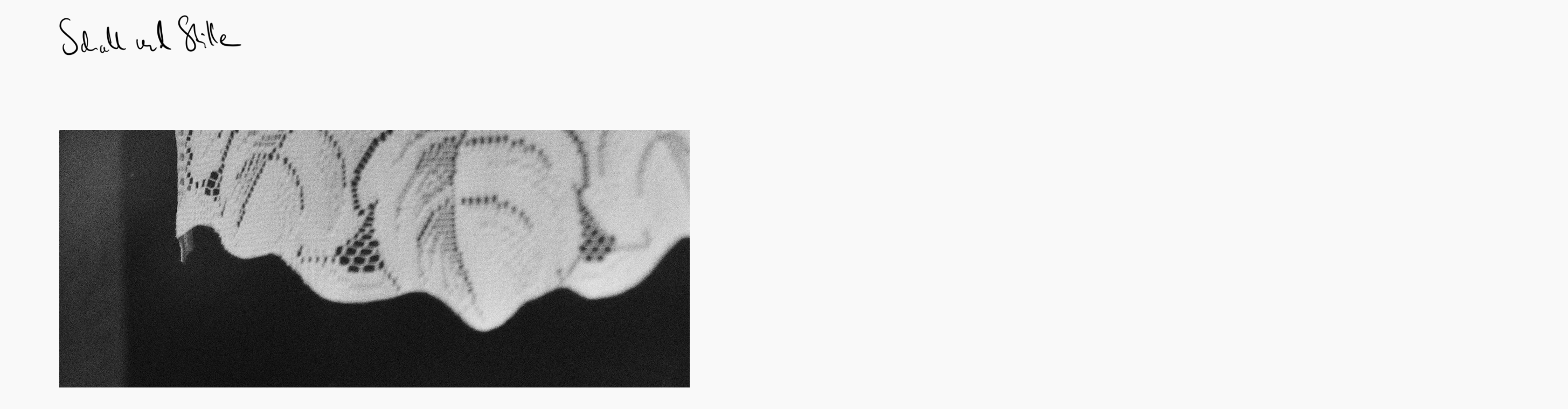

--- FILE ---
content_type: text/javascript
request_url: https://schallundstille.de/wp-content/cache/wpo-minify/1769621169/assets/wpo-minify-activitypub-reactions-view-script-module-js-module.min.js
body_size: 1306
content:
import{getConfig as t,getContext as e,getElement as o,store as n,withScope as a}from"@wordpress/interactivity";const{apiFetch:c}=window.wp;!function(){const{actions:t,callbacks:a}=n("activitypub/reactions",{actions:{openModal(t){const o=e();o.modal.isOpen=!0,o.modal.isCompact?setTimeout(a.positionModal,0):setTimeout(()=>{const t=document.getElementById(o.blockId);if(t){const e=t.querySelector(".activitypub-modal__frame");e&&a.trapFocus(e)}},50),"function"==typeof a.onModalOpen&&a.onModalOpen(t)},closeModal(t){const n=e();n.modal.isOpen=!1;const c=o();if("actions.toggleModal"===c.ref.dataset["wpOn-Click"])c.ref.focus();else{const t=document.getElementById(n.blockId);if(t){const e=t.querySelector('[data-wp-on--click="actions.toggleModal"], [data-wp-on-async--click="actions.toggleModal"]');e&&e.focus()}}"function"==typeof a.onModalClose&&a.onModalClose(t)},toggleModal(o){const{modal:n}=e();n.isOpen?t.closeModal(o):t.openModal(o)}},callbacks:{_abortController:null,handleModalEffects(){const{modal:t}=e();if(t.isOpen&&!t.isCompact?document.body.classList.add("modal-open"):document.body.classList.remove("modal-open"),a._abortController&&(a._abortController.abort(),a._abortController=null),t.isOpen){a._abortController=new AbortController;const{signal:t}=a._abortController;document.addEventListener("keydown",a.documentKeydown,{signal:t}),document.addEventListener("click",a.documentClick,{signal:t})}},documentKeydown(o){const{modal:n}=e();n.isOpen&&"Escape"===o.key&&t.closeModal()},documentClick(o){const{blockId:n,modal:a}=e();if(!a.isOpen)return;const c=document.getElementById(n);if(!c)return;const l=c.querySelector('.wp-element-button[data-wp-on--click="actions.toggleModal"]');if(l&&(l===o.target||l.contains(o.target)))return;const s=c.querySelector(".activitypub-modal__frame");s&&!s.contains(o.target)&&t.closeModal()},positionModal(){const{blockId:t}=e(),n=document.getElementById(t);if(!n)return;const a=n.querySelector(".activitypub-modal__overlay");if(!a)return;a.style.top="",a.style.left="",a.style.right="",a.style.bottom="";const c=o().ref.getBoundingClientRect(),l=window.innerWidth,s=n.getBoundingClientRect(),i={top:c.bottom-s.top+8+"px",left:c.left-s.left-2+"px"};l-c.right<250&&(i.left="auto",i.right=s.right-c.right+"px"),Object.assign(a.style,i)},trapFocus(t){const e=t.querySelectorAll('a[href]:not([disabled]), button:not([disabled]), textarea:not([disabled]), input[type="text"]:not([disabled]):not([readonly]), input[type="radio"]:not([disabled]), input[type="checkbox"]:not([disabled]), select:not([disabled])'),o=e[0],n=e[e.length-1];o&&o.classList.contains("activitypub-modal__close")&&e.length>1?e[1].focus():o.focus(),t.addEventListener("keydown",function(e){if("Tab"!==e.key&&9!==e.keyCode)return;const a=t.ownerDocument.activeElement;e.shiftKey?a===o&&(n.focus(),e.preventDefault()):a===n&&(o.focus(),e.preventDefault())})}}})}();const{callbacks:l,state:s}=n("activitypub/reactions",{actions:{async fetchReactions(){const o=e();if(!o.postId)return;const{namespace:n}=t();try{o.reactions=await c({path:`/${n}/posts/${o.postId}/reactions`})}catch(t){console.error("Error fetching reactions:",t)}}},callbacks:{initReactions(){const t=new ResizeObserver(a(l.calculateVisibleAvatars));return o().ref.querySelectorAll(".reaction-group").forEach(e=>{t.observe(e)}),()=>{t.disconnect()}},calculateVisibleAvatars(){const{postId:t}=e();(s.reactions&&s.reactions[t]?Object.keys(s.reactions[t]):[]).forEach(e=>{s.reactions?.[t][e]?.items?.length&&o().ref.querySelectorAll(`.reaction-group[data-reaction-type="${e}"]`).forEach(o=>{const n=o.querySelector(".reaction-label").offsetWidth||0,a=o.offsetWidth-n-12;let c=1;a>32&&(c+=Math.floor((a-32)/22));const l=s.reactions[t][e].items,i=Math.min(c,l.length),r=o.querySelector(".reaction-avatars");r&&r.querySelectorAll("li").forEach((t,e)=>{e<i?t.removeAttribute("hidden"):t.setAttribute("hidden","hidden")})})})},setDefaultAvatar(e){e.target.src=t().defaultAvatarUrl},onModalOpen(){const t=e(),n=o().ref.dataset.reactionType;t.modal.items=s.reactions[t.postId][n].items}}});
